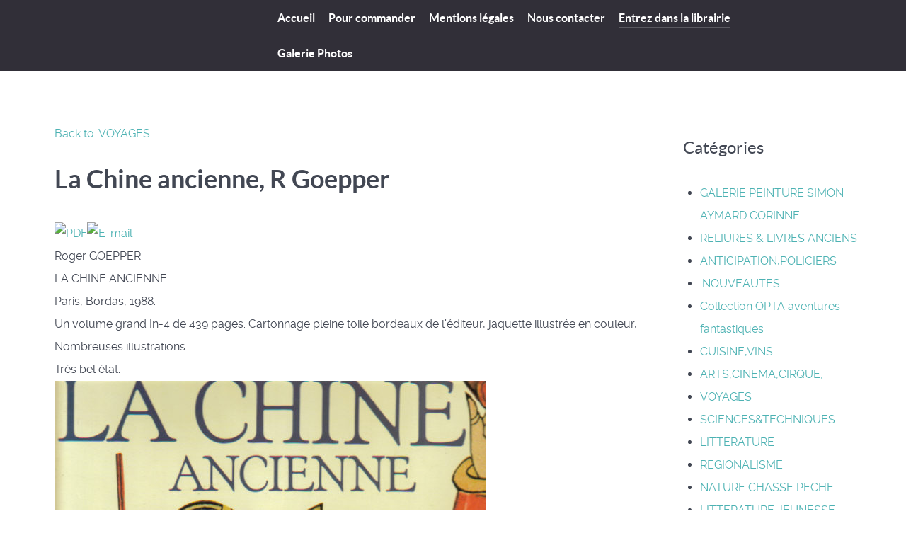

--- FILE ---
content_type: text/html; charset=utf-8
request_url: https://bouquiniste77.com/index.php/entrez-dans-la-librairie/aux-vieux-bouquins/voyages/la-chine-ancienne-r-goepper-detail
body_size: 5900
content:
<!DOCTYPE html>
<html lang="fr-FR" dir="ltr">
        
<head>
    
            <meta name="viewport" content="width=device-width, initial-scale=1.0">
        <meta http-equiv="X-UA-Compatible" content="IE=edge" />
        

        
            
         <meta charset="utf-8">
	<meta name="title" content="La Chine ancienne, R Goepper">
	<meta name="description" content="La Chine ancienne, R Goepper VOYAGES Roger GOEPPER
LA CHINE ANCIENNE
Paris, Bordas, 1988.
Un volume grand In-4 de 439 pages. Cartonnage pleine toile bordeaux de l'éditeur, jaquette illustrée en couleur, Nombreuses illustrations.
Très bel état.">
	<meta name="generator" content="Joomla! - Open Source Content Management">
	<title>VOYAGES: La Chine ancienne, R Goepper</title>
	<link href="https://bouquiniste77.com/index.php/entrez-dans-la-librairie/aux-vieux-bouquins/voyages/la-chine-ancienne-r-goepper-detail" rel="canonical">

    <link href="/media/vendor/chosen/css/chosen.css?1.8.7" rel="stylesheet">
	<link href="/media/vendor/joomla-custom-elements/css/joomla-alert.min.css?0.4.1" rel="stylesheet">
	<link href="/components/com_virtuemart/assets/css/vm-ltr-common.css?vmver=37aa08a9" rel="stylesheet">
	<link href="/components/com_virtuemart/assets/css/vm-ltr-site.css?vmver=37aa08a9" rel="stylesheet">
	<link href="/components/com_virtuemart/assets/css/jquery.fancybox-1.3.4.css?vmver=37aa08a9" rel="stylesheet">
	<link href="/media/gantry5/engines/nucleus/css-compiled/nucleus.css" rel="stylesheet">
	<link href="/templates/g5_helium/custom/css-compiled/helium_14.css" rel="stylesheet">
	<link href="/media/gantry5/engines/nucleus/css-compiled/bootstrap5.css" rel="stylesheet">
	<link href="/media/system/css/joomla-fontawesome.min.css" rel="stylesheet">
	<link href="/media/plg_system_debug/css/debug.css" rel="stylesheet">
	<link href="/media/gantry5/assets/css/font-awesome.min.css" rel="stylesheet">
	<link href="/templates/g5_helium/custom/css-compiled/helium-joomla_14.css" rel="stylesheet">
	<link href="/templates/g5_helium/custom/css-compiled/custom_14.css" rel="stylesheet">

    <script src="/media/vendor/jquery/js/jquery.min.js?3.7.1"></script>
	<script src="/media/legacy/js/jquery-noconflict.min.js?504da4"></script>
	<script src="/media/vendor/chosen/js/chosen.jquery.min.js?1.8.7"></script>
	<script src="/media/legacy/js/joomla-chosen.min.js?9747da"></script>
	<script type="application/json" class="joomla-script-options new">{"joomla.jtext":{"ERROR":"Erreur","MESSAGE":"Message","NOTICE":"Annonce","WARNING":"Alerte","JCLOSE":"Fermer","JOK":"OK","JOPEN":"Ouvrir"},"system.paths":{"root":"","rootFull":"https:\/\/bouquiniste77.com\/","base":"","baseFull":"https:\/\/bouquiniste77.com\/"},"csrf.token":"23b9643b6d5a9d71985b09cb7510b0ba"}</script>
	<script src="/media/system/js/core.min.js?a3d8f8"></script>
	<script src="/media/system/js/messages.min.js?9a4811" type="module"></script>
	<script src="/components/com_virtuemart/assets/js/jquery-ui.min.js?vmver=1.13.2"></script>
	<script src="/components/com_virtuemart/assets/js/jquery.ui.autocomplete.html.js"></script>
	<script src="/components/com_virtuemart/assets/js/jquery.noconflict.js" async></script>
	<script src="/components/com_virtuemart/assets/js/vmsite.js?vmver=37aa08a9"></script>
	<script src="/components/com_virtuemart/assets/js/vmprices.js?vmver=37aa08a9"></script>
	<script src="/components/com_virtuemart/assets/js/dynupdate.js?vmver=37aa08a9"></script>
	<script src="/components/com_virtuemart/assets/js/fancybox/jquery.fancybox-1.3.4.2.pack.js?vmver=1.3.4.2"></script>
	<script>
		jQuery(document).ready(function (){
			jQuery('.advancedSelect').jchosen({"disable_search_threshold":10,"search_contains":true,"allow_single_deselect":true,"placeholder_text_multiple":"Saisir ou s\u00e9lectionner des options","placeholder_text_single":"S\u00e9lectionnez une option","no_results_text":"Aucun r\u00e9sultat correspondant"});
		});
	</script>
	<script>//<![CDATA[ 
if (typeof Virtuemart === "undefined"){
	var Virtuemart = {};}
var vmSiteurl = 'https://bouquiniste77.com/' ;
Virtuemart.vmSiteurl = vmSiteurl;
var vmLang = '&lang=fr';
Virtuemart.vmLang = vmLang; 
var vmLangTag = 'fr';
Virtuemart.vmLangTag = vmLangTag;
var Itemid = '&Itemid=123';
Virtuemart.addtocart_popup = "1" ; 
var vmCartError = Virtuemart.vmCartError = "Une erreur est survenue pendant la mise à jour de votre panier";
var usefancy = true; //]]>
</script>

    
                
</head>

    <body class="gantry g-helium-style site com_virtuemart view-productdetails no-layout no-task dir-ltr itemid-123 outline-14 g-offcanvas-left g-default g-style-preset1">
        
                    

        <div id="g-offcanvas"  data-g-offcanvas-swipe="1" data-g-offcanvas-css3="1">
                        <div class="g-grid">                        

        <div class="g-block size-100">
             <div id="mobile-menu-1956-particle" class="g-content g-particle">            <div id="g-mobilemenu-container" data-g-menu-breakpoint="48rem"></div>
            </div>
        </div>
            </div>
    </div>
        <div id="g-page-surround">
            <div class="g-offcanvas-hide g-offcanvas-toggle" role="navigation" data-offcanvas-toggle aria-controls="g-offcanvas" aria-expanded="false"><i class="fa fa-fw fa-bars"></i></div>                        

                                
                <section id="g-navigation" class="g-flushed">
                <div class="g-container">                                <div class="g-grid">                        

        <div class="g-block size-100">
             <div class="g-system-messages">
                                            <div id="system-message-container" aria-live="polite"></div>

            
    </div>
        </div>
            </div>
                            <div class="g-grid">                        

        <div class="g-block size-30">
             <div class="spacer"></div>
        </div>
                    

        <div class="g-block size-52">
             <div id="menu-4423-particle" class="g-content g-particle">            <nav class="g-main-nav" data-g-hover-expand="true">
        <ul class="g-toplevel">
                                                                                                                
        
                
        
                
        
        <li class="g-menu-item g-menu-item-type-component g-menu-item-101 g-standard  ">
                            <a class="g-menu-item-container" href="/index.php">
                                                                <span class="g-menu-item-content">
                                    <span class="g-menu-item-title">Accueil</span>
            
                    </span>
                                                </a>
                                </li>
    
                                                                                                
        
                
        
                
        
        <li class="g-menu-item g-menu-item-type-component g-menu-item-120 g-standard  ">
                            <a class="g-menu-item-container" href="/index.php/pour-commander">
                                                                <span class="g-menu-item-content">
                                    <span class="g-menu-item-title">Pour commander</span>
            
                    </span>
                                                </a>
                                </li>
    
                                                                                                
        
                
        
                
        
        <li class="g-menu-item g-menu-item-type-component g-menu-item-121 g-standard  ">
                            <a class="g-menu-item-container" href="/index.php/mentions-legales">
                                                                <span class="g-menu-item-content">
                                    <span class="g-menu-item-title">Mentions légales</span>
            
                    </span>
                                                </a>
                                </li>
    
                                                                                                
        
                
        
                
        
        <li class="g-menu-item g-menu-item-type-component g-menu-item-122 g-standard  ">
                            <a class="g-menu-item-container" href="/index.php/nous-contacter">
                                                                <span class="g-menu-item-content">
                                    <span class="g-menu-item-title">Nous contacter</span>
            
                    </span>
                                                </a>
                                </li>
    
                                                                                                
        
                
        
                
        
        <li class="g-menu-item g-menu-item-type-component g-menu-item-123 active g-standard  ">
                            <a class="g-menu-item-container" href="/index.php/entrez-dans-la-librairie">
                                                                <span class="g-menu-item-content">
                                    <span class="g-menu-item-title">Entrez dans la librairie</span>
            
                    </span>
                                                </a>
                                </li>
    
                                                                                                
        
                
        
                
        
        <li class="g-menu-item g-menu-item-type-component g-menu-item-257 g-standard  ">
                            <a class="g-menu-item-container" href="/index.php/galerie-photos">
                                                                <span class="g-menu-item-content">
                                    <span class="g-menu-item-title">Galerie Photos</span>
            
                    </span>
                                                </a>
                                </li>
    
    
        </ul>
    </nav>
            </div>
        </div>
                    

        <div class="g-block size-18">
             <div class="spacer"></div>
        </div>
            </div>
            </div>
        
    </section>
    
                                
                
    
                <section id="g-container-main" class="g-wrapper">
                <div class="g-container">                    <div class="g-grid">                        

        <div class="g-block size-75">
             <main id="g-mainbar">
                                        <div class="g-grid">                        

        <div class="g-block size-100">
             <div class="g-content">
                                                            <div class="platform-content container"><div class="row"><div class="col"><div class="product-container productdetails-view productdetails">

	
		<div class="back-to-category">
		<a href="/index.php/entrez-dans-la-librairie/aux-vieux-bouquins/voyages" class="product-details" title="VOYAGES">Back to: VOYAGES</a>
	</div>

		<h1>La Chine ancienne, R Goepper</h1>
	
	
	
			<div class="icons">
		<a  title="PDF" href="/index.php/entrez-dans-la-librairie/la-chine-ancienne-r-goepper-detail?tmpl=component&amp;format=pdf"><img src="/" alt="PDF"></a><a class="recommened-to-friend" title="E-mail" href="/index.php/entrez-dans-la-librairie/aux-vieux-bouquins/voyages/la-chine-ancienne-r-goepper-detail?task=recommend&amp;tmpl=component"><img src="/" alt="E-mail"></a>		<div class="clear"></div>
		</div>
	
			<div class="product-short-description">
		Roger GOEPPER<br />
LA CHINE ANCIENNE<br />
Paris, Bordas, 1988.<br />
Un volume grand In-4 de 439 pages. Cartonnage pleine toile bordeaux de l'éditeur, jaquette illustrée en couleur, Nombreuses illustrations.<br />
Très bel état.		</div>
	
	<div class="vm-product-container">
	<div class="vm-product-media-container">
		<div class="main-image">
			<a title="La_chine_ancienn_4f551a1be3724.jpg" rel='vm-additional-images' href="https://bouquiniste77.com/images/virtuemart/product/La_chine_ancienn_4f551a1be3724.jpg"><img  loading="lazy"  src="/images/virtuemart/product/La_chine_ancienn_4f551a1be3724.jpg"  alt="La_chine_ancienn_4f551a1be3724.jpg"  width="609"  height="838"  /></a><span class="vm-img-desc">La_chine_ancienn_4f551a1be3724.jpg</span>			<div class="clear"></div>
		</div>
			</div>

	<div class="vm-product-details-container">
		<div class="spacer-buy-area">

		
		<div class="product-price" id="productPrice634" data-vm="product-prices">
	<span class="price-crossed" ></span><div class="PricesalesPrice vm-display vm-price-value"><span class="PricesalesPrice">25,00 €</span></div></div> <div class="clear"></div>	<div class="addtocart-area">
		<form method="post" class="product js-recalculate" action="/index.php/entrez-dans-la-librairie" autocomplete="off" >
			<div class="vm-customfields-wrap">
							</div>			
							<input type="hidden" name="option" value="com_virtuemart"/>
			<input type="hidden" name="view" value="cart"/>

			<input type="hidden" name="pname" value="La Chine ancienne, R Goepper"/>
			<input type="hidden" name="pid" value="634"/>
			<input type="hidden" name="Itemid" value="123"/>		</form>

	</div>

			<div class="ask-a-question">
				<a class="ask-a-question" href="/index.php/entrez-dans-la-librairie/aux-vieux-bouquins/voyages/la-chine-ancienne-r-goepper-detail?task=askquestion&tmpl=component" rel="nofollow" >Poser une question sur ce produit</a>
			</div>
		
		
		</div>
	</div>
	<div class="clear"></div>


	</div>

			<div class="product-description" >
		<span class="title">Description du produit</span>
	<p><span style="line-height: 1.3em;">Roger GOEPPER</span></p>
<p>LA CHINE ANCIENNE</p>
<p>Paris, Bordas, 1988.</p>
<p>Un volume grand In-4 de 439 pages. Cartonnage pleine toile bordeaux de l'éditeur, jaquette illustrée en couleur, Nombreuses illustrations.</p>
<p>Très bel état.</p>
<p> </p>		</div>
	
	

<script type="application/ld+json">
{
  "@context": "http://schema.org/",
  "@type": "Product",
  "name": "La Chine ancienne, R Goepper",
  "description":"La Chine ancienne, R Goepper VOYAGES Roger GOEPPER
LA CHINE ANCIENNE
Paris, Bordas, 1988.
Un volume grand In-4 de 439 pages. Cartonnage pleine toile bordeaux de l&#039;éditeur, jaquette illustrée en couleur, Nombreuses illustrations.
Très bel état.",
  "productID":"Chine ancienne",
  "sku": "Chine ancienne",
  "image": [
    "https://bouquiniste77.com/images/virtuemart/product/La_chine_ancienn_4f551a1be3724.jpg"  ],
  "offers": {
    "@type": "Offer",
    "priceCurrency": "EUR",
    "availability": "InStock",
    "price": "25",
    "url": "https://bouquiniste77.com/index.php/entrez-dans-la-librairie/aux-vieux-bouquins/voyages/la-chine-ancienne-r-goepper-detail"

  }
}
</script><script   id="updateChosen-js" type="text/javascript" >//<![CDATA[ 
if (typeof Virtuemart === "undefined")
	var Virtuemart = {};
	Virtuemart.updateChosenDropdownLayout = function() {
		var vm2string = {editImage: 'edit image',select_all_text: 'Tous sélectionner',select_some_options_text: 'Disponible pour tout', width: '100%'};
		jQuery("select.vm-chzn-select").chosen({enable_select_all: true,select_all_text : vm2string.select_all_text,select_some_options_text:vm2string.select_some_options_text,disable_search_threshold: 5, width:vm2string.width});
		//console.log("updateChosenDropdownLayout");
	}
	jQuery(document).ready( function() {
		Virtuemart.updateChosenDropdownLayout($);
	}); //]]>
</script><script   id="updDynamicListeners-js" type="text/javascript" >//<![CDATA[ 
jQuery(document).ready(function() { // GALT: Start listening for dynamic content update.
	// If template is aware of dynamic update and provided a variable let's
	// set-up the event listeners.
	if (typeof Virtuemart.containerSelector === 'undefined') { Virtuemart.containerSelector = '.productdetails-view'; }
	if (typeof Virtuemart.container === 'undefined') { Virtuemart.container = jQuery(Virtuemart.containerSelector); }
	if (Virtuemart.container){
		Virtuemart.updateDynamicUpdateListeners();
	}
	
}); //]]>
</script><script   id="ready.vmprices-js" type="text/javascript" >//<![CDATA[ 
jQuery(document).ready(function($) {

		Virtuemart.product($("form.product"));
}); //]]>
</script><script   id="popups-js" type="text/javascript" >//<![CDATA[ 
jQuery(document).ready(function($) {
		
		$('a.ask-a-question, a.printModal, a.recommened-to-friend, a.manuModal').click(function(event){
		  event.preventDefault();
		  $.fancybox({
			href: $(this).attr('href'),
			type: 'iframe',
			height: 550
			});
		  });
		
	}); //]]>
</script><script   id="imagepopup-js" type="text/javascript" >//<![CDATA[ 
jQuery(document).ready(function() {
	Virtuemart.updateImageEventListeners()
});
Virtuemart.updateImageEventListeners = function() {
	jQuery("a[rel=vm-additional-images]").fancybox({
		"titlePosition" 	: "inside",
		"transitionIn"	:	"elastic",
		"transitionOut"	:	"elastic"
	});
	jQuery(".additional-images a.product-image.image-0").removeAttr("rel");
	jQuery(".additional-images img.product-image").click(function() {
		jQuery(".additional-images a.product-image").attr("rel","vm-additional-images" );
		jQuery(this).parent().children("a.product-image").removeAttr("rel");
		var src = jQuery(this).parent().children("a.product-image").attr("href");
		jQuery(".main-image img").attr("src",src);
		jQuery(".main-image img").attr("alt",this.alt );
		jQuery(".main-image a").attr("href",src );
		jQuery(".main-image a").attr("title",this.alt );
		jQuery(".main-image .vm-img-desc").html(this.alt);
		}); 
	} //]]>
</script><script   id="vmPreloader-js" type="text/javascript" >//<![CDATA[ 
jQuery(document).ready(function($) {
	Virtuemart.stopVmLoading();
	var msg = '';
	$('a[data-dynamic-update="1"]').off('click', Virtuemart.startVmLoading).on('click', {msg:msg}, Virtuemart.startVmLoading);
	$('[data-dynamic-update="1"]').off('change', Virtuemart.startVmLoading).on('change', {msg:msg}, Virtuemart.startVmLoading);
}); //]]>
</script></div></div></div></div>
    
            
    </div>
        </div>
            </div>
            
    </main>
        </div>
                    

        <div class="g-block size-25">
             <aside id="g-sidebar">
                                        <div class="g-grid">                        

        <div class="g-block size-100">
             <div class="g-content">
                                    <div class="platform-content"><div class="sidebar moduletable ">
            <h3 class="g-title">Catégories</h3>        <ul class="menu" >
	<li >
		<div>
			<a href="/index.php/entrez-dans-la-librairie/aux-vieux-bouquins/galerie-peinture-simon-aymard-corinne" >GALERIE PEINTURE SIMON AYMARD CORINNE</a>		</div>
			</li>
		<li >
		<div>
			<a href="/index.php/entrez-dans-la-librairie/aux-vieux-bouquins/reliures-livres-anciens" >RELIURES & LIVRES ANCIENS</a>		</div>
			</li>
		<li >
		<div>
			<a href="/index.php/entrez-dans-la-librairie/aux-vieux-bouquins/anticipation-policiers" >ANTICIPATION,POLICIERS</a>		</div>
			</li>
		<li >
		<div>
			<a href="/index.php/entrez-dans-la-librairie/aux-vieux-bouquins/nouveautes" >.NOUVEAUTES</a>		</div>
			</li>
		<li >
		<div>
			<a href="/index.php/entrez-dans-la-librairie/aux-vieux-bouquins/collection-opta-aventures-fantastiques" >Collection OPTA aventures fantastiques</a>		</div>
			</li>
		<li >
		<div>
			<a href="/index.php/entrez-dans-la-librairie/aux-vieux-bouquins/cuisine-vins" >CUISINE,VINS</a>		</div>
			</li>
		<li >
		<div>
			<a href="/index.php/entrez-dans-la-librairie/aux-vieux-bouquins/arts-cinema-cirque" >ARTS,CINEMA,CIRQUE,</a>		</div>
			</li>
		<li class="active">
		<div>
			<a href="/index.php/entrez-dans-la-librairie/aux-vieux-bouquins/voyages" >VOYAGES</a>		</div>
			</li>
		<li >
		<div>
			<a href="/index.php/entrez-dans-la-librairie/aux-vieux-bouquins/sciences-techniques" >SCIENCES&TECHNIQUES</a>		</div>
			</li>
		<li >
		<div>
			<a href="/index.php/entrez-dans-la-librairie/aux-vieux-bouquins/litterature" >LITTERATURE</a>		</div>
			</li>
		<li >
		<div>
			<a href="/index.php/entrez-dans-la-librairie/aux-vieux-bouquins/regionalisme" >REGIONALISME</a>		</div>
			</li>
		<li >
		<div>
			<a href="/index.php/entrez-dans-la-librairie/aux-vieux-bouquins/nature-chasse-peche" >NATURE CHASSE PECHE</a>		</div>
			</li>
		<li >
		<div>
			<a href="/index.php/entrez-dans-la-librairie/aux-vieux-bouquins/litterature-jeunesse" >LITTERATURE JEUNESSE</a>		</div>
			</li>
		<li >
		<div>
			<a href="/index.php/entrez-dans-la-librairie/aux-vieux-bouquins/militaria-guerre" >MILITARIA,GUERRE</a>		</div>
			</li>
		<li >
		<div>
			<a href="/index.php/entrez-dans-la-librairie/aux-vieux-bouquins/aviation-automobiles-trains" >AVIATION,AUTOMOBILES TRAINS</a>		</div>
			</li>
		<li >
		<div>
			<a href="/index.php/entrez-dans-la-librairie/aux-vieux-bouquins/photos-livres-illustres" >PHOTOS,LIVRES ILLUSTRES</a>		</div>
			</li>
		<li >
		<div>
			<a href="/index.php/entrez-dans-la-librairie/aux-vieux-bouquins/pleiade-reliure-bonet" >PLEIADE RELIURE BONET</a>		</div>
			</li>
		<li >
		<div>
			<a href="/index.php/entrez-dans-la-librairie/aux-vieux-bouquins/sport-et-montagne" >SPORT et MONTAGNE</a>		</div>
			</li>
		<li >
		<div>
			<a href="/index.php/entrez-dans-la-librairie/aux-vieux-bouquins/jean-de-bonnot" >JEAN DE BONNOT</a>		</div>
			</li>
		<li >
		<div>
			<a href="/index.php/entrez-dans-la-librairie/aux-vieux-bouquins/collection-soleil-gallimard" >COLLECTION SOLEIL GALLIMARD</a>		</div>
			</li>
	</ul>
</div></div>
            
        </div>
        </div>
            </div>
            
    </aside>
        </div>
            </div>
    </div>
        
    </section>
    
                    
                <footer id="g-footer" class="g-flushed">
                <div class="g-container">                                <div class="g-grid">                        

        <div class="g-block size-58">
             <div id="copyright-5272-particle" class="g-content g-particle">            <div class="g-copyright ">
    &copy;
            Aux Vieux Bouquins
        2016 -     2026
    </div>
            </div>
        </div>
                    

        <div class="g-block size-42">
             <div id="totop-1426-particle" class="g-content g-particle">            <div class="">
    <div class="g-totop">
        <a href="#" id="g-totop" rel="nofollow" title="Back to top" aria-label="Back to top">
            Haut de page            <i class="fa fa-chevron-up fa-fw"></i>                    </a>
    </div>
</div>
            </div>
        </div>
            </div>
            </div>
        
    </footer>
    
                        

        </div>
                    

                        <script type="text/javascript" src="/media/gantry5/assets/js/main.js"></script>
    

    

        
    </body>
</html>
